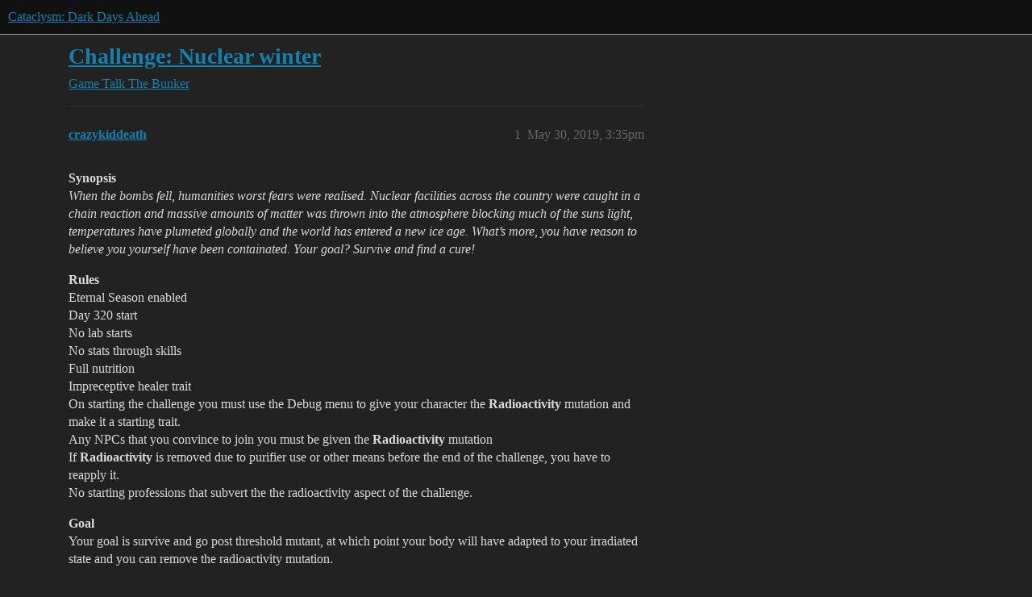

--- FILE ---
content_type: text/html; charset=utf-8
request_url: https://discourse.cataclysmdda.org/t/challenge-nuclear-winter/20205
body_size: 5709
content:
<!DOCTYPE html>
<html lang="en">
  <head>
    <meta charset="utf-8">
    <title>Challenge: Nuclear winter - The Bunker - Cataclysm: Dark Days Ahead</title>
    <meta name="description" content="Synopsis 
When the bombs fell, humanities worst fears were realised. Nuclear facilities across the country were caught in a chain reaction and massive amounts of matter was thrown into the atmosphere blocking much of the&amp;hellip;">
    <meta name="generator" content="Discourse 2026.1.0-latest - https://github.com/discourse/discourse version 32fa908c0eb62660aadbd72587ca7cecf8e25b39">
<link rel="icon" type="image/png" href="https://us1.discourse-cdn.com/flex016/uploads/cataclysmdda/optimized/1X/d3b410003962b43026f911a405294af25a3818d5_2_32x32.png">
<link rel="apple-touch-icon" type="image/png" href="https://us1.discourse-cdn.com/flex016/uploads/cataclysmdda/optimized/1X/21b5d044e8473b25d0bf905d60477e25f6fbe0cf_2_180x180.png">
<meta name="theme-color" media="all" content="#111111">

<meta name="color-scheme" content="dark">

<meta name="viewport" content="width=device-width, initial-scale=1.0, minimum-scale=1.0, viewport-fit=cover">
<link rel="canonical" href="https://discourse.cataclysmdda.org/t/challenge-nuclear-winter/20205" />


<link rel="search" type="application/opensearchdescription+xml" href="https://discourse.cataclysmdda.org/opensearch.xml" title="Cataclysm: Dark Days Ahead Search">

    
    <link href="https://sea2.discourse-cdn.com/flex016/stylesheets/color_definitions_simple-dark_1_1_cf1e9ccd5d4cadf0a1315bb3f8356086f69a05ba.css?__ws=discourse.cataclysmdda.org" media="all" rel="stylesheet" class="light-scheme" data-scheme-id="1"/>

<link href="https://sea2.discourse-cdn.com/flex016/stylesheets/common_dc897b1bbecbc4e92c8fa79388e5cacbf593dc36.css?__ws=discourse.cataclysmdda.org" media="all" rel="stylesheet" data-target="common"  />

  <link href="https://sea2.discourse-cdn.com/flex016/stylesheets/mobile_dc897b1bbecbc4e92c8fa79388e5cacbf593dc36.css?__ws=discourse.cataclysmdda.org" media="(max-width: 39.99999rem)" rel="stylesheet" data-target="mobile"  />
  <link href="https://sea2.discourse-cdn.com/flex016/stylesheets/desktop_dc897b1bbecbc4e92c8fa79388e5cacbf593dc36.css?__ws=discourse.cataclysmdda.org" media="(min-width: 40rem)" rel="stylesheet" data-target="desktop"  />



    <link href="https://sea2.discourse-cdn.com/flex016/stylesheets/checklist_dc897b1bbecbc4e92c8fa79388e5cacbf593dc36.css?__ws=discourse.cataclysmdda.org" media="all" rel="stylesheet" data-target="checklist"  />
    <link href="https://sea2.discourse-cdn.com/flex016/stylesheets/discourse-adplugin_dc897b1bbecbc4e92c8fa79388e5cacbf593dc36.css?__ws=discourse.cataclysmdda.org" media="all" rel="stylesheet" data-target="discourse-adplugin"  />
    <link href="https://sea2.discourse-cdn.com/flex016/stylesheets/discourse-ai_dc897b1bbecbc4e92c8fa79388e5cacbf593dc36.css?__ws=discourse.cataclysmdda.org" media="all" rel="stylesheet" data-target="discourse-ai"  />
    <link href="https://sea2.discourse-cdn.com/flex016/stylesheets/discourse-cakeday_dc897b1bbecbc4e92c8fa79388e5cacbf593dc36.css?__ws=discourse.cataclysmdda.org" media="all" rel="stylesheet" data-target="discourse-cakeday"  />
    <link href="https://sea2.discourse-cdn.com/flex016/stylesheets/discourse-chat-integration_dc897b1bbecbc4e92c8fa79388e5cacbf593dc36.css?__ws=discourse.cataclysmdda.org" media="all" rel="stylesheet" data-target="discourse-chat-integration"  />
    <link href="https://sea2.discourse-cdn.com/flex016/stylesheets/discourse-details_dc897b1bbecbc4e92c8fa79388e5cacbf593dc36.css?__ws=discourse.cataclysmdda.org" media="all" rel="stylesheet" data-target="discourse-details"  />
    <link href="https://sea2.discourse-cdn.com/flex016/stylesheets/discourse-github_dc897b1bbecbc4e92c8fa79388e5cacbf593dc36.css?__ws=discourse.cataclysmdda.org" media="all" rel="stylesheet" data-target="discourse-github"  />
    <link href="https://sea2.discourse-cdn.com/flex016/stylesheets/discourse-lazy-videos_dc897b1bbecbc4e92c8fa79388e5cacbf593dc36.css?__ws=discourse.cataclysmdda.org" media="all" rel="stylesheet" data-target="discourse-lazy-videos"  />
    <link href="https://sea2.discourse-cdn.com/flex016/stylesheets/discourse-local-dates_dc897b1bbecbc4e92c8fa79388e5cacbf593dc36.css?__ws=discourse.cataclysmdda.org" media="all" rel="stylesheet" data-target="discourse-local-dates"  />
    <link href="https://sea2.discourse-cdn.com/flex016/stylesheets/discourse-narrative-bot_dc897b1bbecbc4e92c8fa79388e5cacbf593dc36.css?__ws=discourse.cataclysmdda.org" media="all" rel="stylesheet" data-target="discourse-narrative-bot"  />
    <link href="https://sea2.discourse-cdn.com/flex016/stylesheets/discourse-patreon_dc897b1bbecbc4e92c8fa79388e5cacbf593dc36.css?__ws=discourse.cataclysmdda.org" media="all" rel="stylesheet" data-target="discourse-patreon"  />
    <link href="https://sea2.discourse-cdn.com/flex016/stylesheets/discourse-presence_dc897b1bbecbc4e92c8fa79388e5cacbf593dc36.css?__ws=discourse.cataclysmdda.org" media="all" rel="stylesheet" data-target="discourse-presence"  />
    <link href="https://sea2.discourse-cdn.com/flex016/stylesheets/discourse-solved_dc897b1bbecbc4e92c8fa79388e5cacbf593dc36.css?__ws=discourse.cataclysmdda.org" media="all" rel="stylesheet" data-target="discourse-solved"  />
    <link href="https://sea2.discourse-cdn.com/flex016/stylesheets/footnote_dc897b1bbecbc4e92c8fa79388e5cacbf593dc36.css?__ws=discourse.cataclysmdda.org" media="all" rel="stylesheet" data-target="footnote"  />
    <link href="https://sea2.discourse-cdn.com/flex016/stylesheets/hosted-site_dc897b1bbecbc4e92c8fa79388e5cacbf593dc36.css?__ws=discourse.cataclysmdda.org" media="all" rel="stylesheet" data-target="hosted-site"  />
    <link href="https://sea2.discourse-cdn.com/flex016/stylesheets/poll_dc897b1bbecbc4e92c8fa79388e5cacbf593dc36.css?__ws=discourse.cataclysmdda.org" media="all" rel="stylesheet" data-target="poll"  />
    <link href="https://sea2.discourse-cdn.com/flex016/stylesheets/spoiler-alert_dc897b1bbecbc4e92c8fa79388e5cacbf593dc36.css?__ws=discourse.cataclysmdda.org" media="all" rel="stylesheet" data-target="spoiler-alert"  />
    <link href="https://sea2.discourse-cdn.com/flex016/stylesheets/discourse-ai_mobile_dc897b1bbecbc4e92c8fa79388e5cacbf593dc36.css?__ws=discourse.cataclysmdda.org" media="(max-width: 39.99999rem)" rel="stylesheet" data-target="discourse-ai_mobile"  />
    <link href="https://sea2.discourse-cdn.com/flex016/stylesheets/discourse-solved_mobile_dc897b1bbecbc4e92c8fa79388e5cacbf593dc36.css?__ws=discourse.cataclysmdda.org" media="(max-width: 39.99999rem)" rel="stylesheet" data-target="discourse-solved_mobile"  />
    <link href="https://sea2.discourse-cdn.com/flex016/stylesheets/discourse-ai_desktop_dc897b1bbecbc4e92c8fa79388e5cacbf593dc36.css?__ws=discourse.cataclysmdda.org" media="(min-width: 40rem)" rel="stylesheet" data-target="discourse-ai_desktop"  />
    <link href="https://sea2.discourse-cdn.com/flex016/stylesheets/poll_desktop_dc897b1bbecbc4e92c8fa79388e5cacbf593dc36.css?__ws=discourse.cataclysmdda.org" media="(min-width: 40rem)" rel="stylesheet" data-target="poll_desktop"  />

  
    
    

    
    
        <link rel="alternate nofollow" type="application/rss+xml" title="RSS feed of &#39;Challenge: Nuclear winter&#39;" href="https://discourse.cataclysmdda.org/t/challenge-nuclear-winter/20205.rss" />
    <meta property="og:site_name" content="Cataclysm: Dark Days Ahead" />
<meta property="og:type" content="website" />
<meta name="twitter:card" content="summary" />
<meta name="twitter:image" content="https://us1.discourse-cdn.com/flex016/uploads/cataclysmdda/original/1X/21b5d044e8473b25d0bf905d60477e25f6fbe0cf.png" />
<meta property="og:image" content="https://us1.discourse-cdn.com/flex016/uploads/cataclysmdda/original/1X/21b5d044e8473b25d0bf905d60477e25f6fbe0cf.png" />
<meta property="og:url" content="https://discourse.cataclysmdda.org/t/challenge-nuclear-winter/20205" />
<meta name="twitter:url" content="https://discourse.cataclysmdda.org/t/challenge-nuclear-winter/20205" />
<meta property="og:title" content="Challenge: Nuclear winter" />
<meta name="twitter:title" content="Challenge: Nuclear winter" />
<meta property="og:description" content="Synopsis  When the bombs fell, humanities worst fears were realised. Nuclear facilities across the country were caught in a chain reaction and massive amounts of matter was thrown into the atmosphere blocking much of the suns light, temperatures have plumeted globally and the world has entered a new ice age. What’s more, you have reason to believe you yourself have been containated. Your goal? Survive and find a cure!  Rules  Eternal Season enabled  Day 320 start  No lab starts  No stats through..." />
<meta name="twitter:description" content="Synopsis  When the bombs fell, humanities worst fears were realised. Nuclear facilities across the country were caught in a chain reaction and massive amounts of matter was thrown into the atmosphere blocking much of the suns light, temperatures have plumeted globally and the world has entered a new ice age. What’s more, you have reason to believe you yourself have been containated. Your goal? Survive and find a cure!  Rules  Eternal Season enabled  Day 320 start  No lab starts  No stats through..." />
<meta property="og:article:section" content="Game Talk" />
<meta property="og:article:section:color" content="BF1E2E" />
<meta property="og:article:section" content="The Bunker" />
<meta property="og:article:section:color" content="AB9364" />
<meta name="twitter:label1" value="Reading time" />
<meta name="twitter:data1" value="1 mins 🕑" />
<meta name="twitter:label2" value="Likes" />
<meta name="twitter:data2" value="4 ❤" />
<meta property="article:published_time" content="2019-05-30T15:35:41+00:00" />
<meta property="og:ignore_canonical" content="true" />


    <script type="application/ld+json">{"@context":"http://schema.org","@type":"QAPage","name":"Challenge: Nuclear winter","mainEntity":{"@type":"Question","name":"Challenge: Nuclear winter","text":"Synopsis\n\nWhen the bombs fell, humanities worst fears were realised. Nuclear facilities across the country were caught in a chain reaction and massive amounts of matter was thrown into the atmosphere blocking much of the suns light, temperatures have plumeted globally and the world has entered a new&hellip;","upvoteCount":2,"answerCount":0,"datePublished":"2019-05-30T15:35:41.554Z","author":{"@type":"Person","name":"crazykiddeath","url":"https://discourse.cataclysmdda.org/u/crazykiddeath"}}}</script>
  </head>
  <body class="crawler ">
    
    <header>
  <a href="/">Cataclysm: Dark Days Ahead</a>
</header>

    <div id="main-outlet" class="wrap" role="main">
        <div id="topic-title">
    <h1>
      <a href="/t/challenge-nuclear-winter/20205">Challenge: Nuclear winter</a>
    </h1>

      <div class="topic-category" itemscope itemtype="http://schema.org/BreadcrumbList">
          <span itemprop="itemListElement" itemscope itemtype="http://schema.org/ListItem">
            <a href="/c/game-talk/27" class="badge-wrapper bullet" itemprop="item">
              <span class='badge-category-bg' style='background-color: #BF1E2E'></span>
              <span class='badge-category clear-badge'>
                <span class='category-name' itemprop='name'>Game Talk</span>
              </span>
            </a>
            <meta itemprop="position" content="1" />
          </span>
          <span itemprop="itemListElement" itemscope itemtype="http://schema.org/ListItem">
            <a href="/c/game-talk/the-bunker/6" class="badge-wrapper bullet" itemprop="item">
              <span class='badge-category-bg' style='background-color: #AB9364'></span>
              <span class='badge-category clear-badge'>
                <span class='category-name' itemprop='name'>The Bunker</span>
              </span>
            </a>
            <meta itemprop="position" content="2" />
          </span>
      </div>

  </div>

  

    <div itemscope itemtype='http://schema.org/DiscussionForumPosting'>
      <meta itemprop='headline' content='Challenge: Nuclear winter'>
      <link itemprop='url' href='https://discourse.cataclysmdda.org/t/challenge-nuclear-winter/20205'>
      <meta itemprop='datePublished' content='2019-05-30T15:35:41Z'>
        <meta itemprop='articleSection' content='The Bunker'>
      <meta itemprop='keywords' content=''>
      <div itemprop='publisher' itemscope itemtype="http://schema.org/Organization">
        <meta itemprop='name' content='Cataclysm: Dark Days Ahead project'>
          <div itemprop='logo' itemscope itemtype="http://schema.org/ImageObject">
            <meta itemprop='url' content='https://us1.discourse-cdn.com/flex016/uploads/cataclysmdda/original/1X/21b5d044e8473b25d0bf905d60477e25f6fbe0cf.png'>
          </div>
      </div>


          <div id='post_1'  class='topic-body crawler-post'>
            <div class='crawler-post-meta'>
              <span class="creator" itemprop="author" itemscope itemtype="http://schema.org/Person">
                <a itemprop="url" rel='nofollow' href='https://discourse.cataclysmdda.org/u/crazykiddeath'><span itemprop='name'>crazykiddeath</span></a>
                
              </span>

                <link itemprop="mainEntityOfPage" href="https://discourse.cataclysmdda.org/t/challenge-nuclear-winter/20205">


              <span class="crawler-post-infos">
                  <time  datetime='2019-05-30T15:35:41Z' class='post-time'>
                    May 30, 2019,  3:35pm
                  </time>
                  <meta itemprop='dateModified' content='2019-05-30T18:10:24Z'>
              <span itemprop='position'>1</span>
              </span>
            </div>
            <div class='post' itemprop='text'>
              <p><strong>Synopsis</strong><br>
<em>When the bombs fell, humanities worst fears were realised. Nuclear facilities across the country were caught in a chain reaction and massive amounts of matter was thrown into the atmosphere blocking much of the suns light, temperatures have plumeted globally and the world has entered a new ice age. What’s more, you have reason to believe you yourself have been containated. Your goal? Survive and find a cure!</em></p>
<p><strong>Rules</strong><br>
Eternal Season enabled<br>
Day 320 start<br>
No lab starts<br>
No stats through skills<br>
Full nutrition<br>
Impreceptive healer trait<br>
On starting the challenge you must use the Debug menu to give your character the <strong>Radioactivity</strong> mutation and make it a starting trait.<br>
Any NPCs that you convince to join you must be given the <strong>Radioactivity</strong> mutation<br>
If <strong>Radioactivity</strong> is removed due to purifier use or other means before the end of the challenge, you have to reapply it.<br>
No starting professions that subvert the the radioactivity aspect of the challenge.</p>
<p><strong>Goal</strong><br>
Your goal is survive and go post threshold mutant, at which point your body will have adapted to your irradiated state and you can remove the radioactivity mutation.</p>
<p><em>So, I’ve been mulling over the idea for this challenge for a while, the idea being two-fold. Open up more options for working with some of the less used gear in the game and being forced to keep moving to survive. I removed the option of a lab start because it’s quite conceivable that you would finish the challenge before you exited the lab otherwise</em></p>
<p><em>I needed something fresh to try for a bit and decided to finally give it a go, I’ve downloaded a copy of the most current version of the game so anyone that starts with that will be on largely the same page. I hope you’ll join me and share some of your stories and experiences.</em></p>
<p>Edit: Currently experiencing technical difficulties in getting this to work right, if you figure out how to set it to winter without advancing evolution etc please let me know. Otherwise just hang tight while I figure out/get help finding what settings work.</p>
            </div>

            <div itemprop="interactionStatistic" itemscope itemtype="http://schema.org/InteractionCounter">
              <meta itemprop="interactionType" content="http://schema.org/LikeAction"/>
              <meta itemprop="userInteractionCount" content="2" />
              <span class='post-likes'>2 Likes</span>
            </div>


            
          </div>
          <div id='post_2' itemprop='comment' itemscope itemtype='http://schema.org/Comment' class='topic-body crawler-post'>
            <div class='crawler-post-meta'>
              <span class="creator" itemprop="author" itemscope itemtype="http://schema.org/Person">
                <a itemprop="url" rel='nofollow' href='https://discourse.cataclysmdda.org/u/Junknown'><span itemprop='name'>Junknown</span></a>
                
              </span>



              <span class="crawler-post-infos">
                  <time itemprop='datePublished' datetime='2019-05-30T16:13:11Z' class='post-time'>
                    May 30, 2019,  4:13pm
                  </time>
                  <meta itemprop='dateModified' content='2019-05-30T16:13:11Z'>
              <span itemprop='position'>2</span>
              </span>
            </div>
            <div class='post' itemprop='text'>
              <aside class="quote no-group" data-username="crazykiddeath" data-post="1" data-topic="20205">
<div class="title">
<div class="quote-controls"></div>
<img loading="lazy" alt="" width="24" height="24" src="https://sea2.discourse-cdn.com/flex016/user_avatar/discourse.cataclysmdda.org/crazykiddeath/48/5709_2.png" class="avatar"> crazykiddeath:</div>
<blockquote>
<p>If <strong>Radioactivity</strong> is removed due to purifier use or other means before the end of the challenge, you have to reapply it.</p>
</blockquote>
</aside>
<p>Seeing as you are already using the debug menu to acquire Radioactivity you might as well set it as a starting trait to prevent purifier from working on it. It won’t stop mutagen from turning it into something else, but iirc it can only turn it into Severe Radioactivity and I doubt that would go against the spirit of the challenge <img src="https://emoji.discourse-cdn.com/google/wink.png?v=12" title=":wink:" class="emoji" alt=":wink:" loading="lazy" width="20" height="20"></p>
            </div>

            <div itemprop="interactionStatistic" itemscope itemtype="http://schema.org/InteractionCounter">
              <meta itemprop="interactionType" content="http://schema.org/LikeAction"/>
              <meta itemprop="userInteractionCount" content="1" />
              <span class='post-likes'>1 Like</span>
            </div>


            
          </div>
          <div id='post_3' itemprop='comment' itemscope itemtype='http://schema.org/Comment' class='topic-body crawler-post'>
            <div class='crawler-post-meta'>
              <span class="creator" itemprop="author" itemscope itemtype="http://schema.org/Person">
                <a itemprop="url" rel='nofollow' href='https://discourse.cataclysmdda.org/u/crazykiddeath'><span itemprop='name'>crazykiddeath</span></a>
                
              </span>



              <span class="crawler-post-infos">
                  <time itemprop='datePublished' datetime='2019-05-30T16:14:58Z' class='post-time'>
                    May 30, 2019,  4:14pm
                  </time>
                  <meta itemprop='dateModified' content='2019-05-30T16:14:58Z'>
              <span itemprop='position'>3</span>
              </span>
            </div>
            <div class='post' itemprop='text'>
              <p>It actually isn’t on my starting trait list, you can use debug to set it as a starting trait?</p>
            </div>

            <div itemprop="interactionStatistic" itemscope itemtype="http://schema.org/InteractionCounter">
              <meta itemprop="interactionType" content="http://schema.org/LikeAction"/>
              <meta itemprop="userInteractionCount" content="0" />
              <span class='post-likes'></span>
            </div>


            
          </div>
          <div id='post_4' itemprop='comment' itemscope itemtype='http://schema.org/Comment' class='topic-body crawler-post'>
            <div class='crawler-post-meta'>
              <span class="creator" itemprop="author" itemscope itemtype="http://schema.org/Person">
                <a itemprop="url" rel='nofollow' href='https://discourse.cataclysmdda.org/u/crazykiddeath'><span itemprop='name'>crazykiddeath</span></a>
                
              </span>


                <link itemprop="image" href="https://us1.discourse-cdn.com/flex016/uploads/cataclysmdda/original/2X/2/277e3bf75bc4fe8d45eabf42ff3b29718d5784b3.png">

              <span class="crawler-post-infos">
                  <time itemprop='datePublished' datetime='2019-05-30T16:16:40Z' class='post-time'>
                    May 30, 2019,  4:16pm
                  </time>
                  <meta itemprop='dateModified' content='2019-05-30T16:16:40Z'>
              <span itemprop='position'>4</span>
              </span>
            </div>
            <div class='post' itemprop='text'>
              <p>Also, off I go:<br>
<div class="lightbox-wrapper"><a class="lightbox" href="https://us1.discourse-cdn.com/flex016/uploads/cataclysmdda/original/2X/2/277e3bf75bc4fe8d45eabf42ff3b29718d5784b3.png" title="Ruby&amp;#39;s progress 01.PNG" rel="nofollow noopener"><img src="https://us1.discourse-cdn.com/flex016/uploads/cataclysmdda/optimized/2X/2/277e3bf75bc4fe8d45eabf42ff3b29718d5784b3_2_690x431.png" alt="Ruby's%20progress%2001" width="690" height="431" srcset="https://us1.discourse-cdn.com/flex016/uploads/cataclysmdda/optimized/2X/2/277e3bf75bc4fe8d45eabf42ff3b29718d5784b3_2_690x431.png, https://us1.discourse-cdn.com/flex016/uploads/cataclysmdda/optimized/2X/2/277e3bf75bc4fe8d45eabf42ff3b29718d5784b3_2_1035x646.png 1.5x, https://us1.discourse-cdn.com/flex016/uploads/cataclysmdda/optimized/2X/2/277e3bf75bc4fe8d45eabf42ff3b29718d5784b3_2_1380x862.png 2x" data-small-upload="https://us1.discourse-cdn.com/flex016/uploads/cataclysmdda/optimized/2X/2/277e3bf75bc4fe8d45eabf42ff3b29718d5784b3_2_10x10.png"><div class="meta">
<svg class="fa d-icon d-icon-far-image svg-icon" aria-hidden="true"><use xlink:href="#far-image"></use></svg><span class="filename">Ruby&amp;#39;s progress 01.PNG</span><span class="informations">1680×1050 24.8 KB</span><svg class="fa d-icon d-icon-discourse-expand svg-icon" aria-hidden="true"><use xlink:href="#discourse-expand"></use></svg>
</div></a></div><br>
Wish me luck! <img src="https://emoji.discourse-cdn.com/google/stuck_out_tongue.png?v=9" title=":stuck_out_tongue:" class="emoji" alt=":stuck_out_tongue:"></p>
            </div>

            <div itemprop="interactionStatistic" itemscope itemtype="http://schema.org/InteractionCounter">
              <meta itemprop="interactionType" content="http://schema.org/LikeAction"/>
              <meta itemprop="userInteractionCount" content="0" />
              <span class='post-likes'></span>
            </div>


            
          </div>
          <div id='post_5' itemprop='comment' itemscope itemtype='http://schema.org/Comment' class='topic-body crawler-post'>
            <div class='crawler-post-meta'>
              <span class="creator" itemprop="author" itemscope itemtype="http://schema.org/Person">
                <a itemprop="url" rel='nofollow' href='https://discourse.cataclysmdda.org/u/Junknown'><span itemprop='name'>Junknown</span></a>
                
              </span>



              <span class="crawler-post-infos">
                  <time itemprop='datePublished' datetime='2019-05-30T16:23:24Z' class='post-time'>
                    May 30, 2019,  4:23pm
                  </time>
                  <meta itemprop='dateModified' content='2019-05-30T16:23:24Z'>
              <span itemprop='position'>5</span>
              </span>
            </div>
            <div class='post' itemprop='text'>
              <p>Yes, you need to press “t” while using the debug menu on the traits/mutations you wish to mark as starting traits.</p>
<p>Also good luck!</p>
            </div>

            <div itemprop="interactionStatistic" itemscope itemtype="http://schema.org/InteractionCounter">
              <meta itemprop="interactionType" content="http://schema.org/LikeAction"/>
              <meta itemprop="userInteractionCount" content="0" />
              <span class='post-likes'></span>
            </div>


            
          </div>
          <div id='post_6' itemprop='comment' itemscope itemtype='http://schema.org/Comment' class='topic-body crawler-post'>
            <div class='crawler-post-meta'>
              <span class="creator" itemprop="author" itemscope itemtype="http://schema.org/Person">
                <a itemprop="url" rel='nofollow' href='https://discourse.cataclysmdda.org/u/crazykiddeath'><span itemprop='name'>crazykiddeath</span></a>
                
              </span>



              <span class="crawler-post-infos">
                  <time itemprop='datePublished' datetime='2019-05-30T16:31:43Z' class='post-time'>
                    May 30, 2019,  4:31pm
                  </time>
                  <meta itemprop='dateModified' content='2019-05-30T16:31:43Z'>
              <span itemprop='position'>6</span>
              </span>
            </div>
            <div class='post' itemprop='text'>
              <p>Handy to know, I’ll update the OP, cheers <img src="https://emoji.discourse-cdn.com/google/slight_smile.png?v=9" title=":slight_smile:" class="emoji" alt=":slight_smile:"></p>
            </div>

            <div itemprop="interactionStatistic" itemscope itemtype="http://schema.org/InteractionCounter">
              <meta itemprop="interactionType" content="http://schema.org/LikeAction"/>
              <meta itemprop="userInteractionCount" content="1" />
              <span class='post-likes'>1 Like</span>
            </div>


            
          </div>
          <div id='post_7' itemprop='comment' itemscope itemtype='http://schema.org/Comment' class='topic-body crawler-post'>
            <div class='crawler-post-meta'>
              <span class="creator" itemprop="author" itemscope itemtype="http://schema.org/Person">
                <a itemprop="url" rel='nofollow' href='https://discourse.cataclysmdda.org/u/crazykiddeath'><span itemprop='name'>crazykiddeath</span></a>
                
              </span>


                <link itemprop="image" href="https://us1.discourse-cdn.com/flex016/uploads/cataclysmdda/original/2X/0/086e5747b4259dbb0b577d937f9fea96bd959a87.png">

              <span class="crawler-post-infos">
                  <time itemprop='datePublished' datetime='2019-05-30T16:58:16Z' class='post-time'>
                    May 30, 2019,  4:58pm
                  </time>
                  <meta itemprop='dateModified' content='2019-05-30T16:58:16Z'>
              <span itemprop='position'>7</span>
              </span>
            </div>
            <div class='post' itemprop='text'>
              <p>Hmm, I’m actually having problems getting it to the right season. I’ll update OP when I figure out how to fix this.</p>
<p>Day 300:<br>
<div class="lightbox-wrapper"><a class="lightbox" href="https://us1.discourse-cdn.com/flex016/uploads/cataclysmdda/original/2X/0/086e5747b4259dbb0b577d937f9fea96bd959a87.png" title="weirdness.PNG" rel="nofollow noopener"><img src="https://us1.discourse-cdn.com/flex016/uploads/cataclysmdda/optimized/2X/0/086e5747b4259dbb0b577d937f9fea96bd959a87_2_690x431.png" alt="weirdness" width="690" height="431" srcset="https://us1.discourse-cdn.com/flex016/uploads/cataclysmdda/optimized/2X/0/086e5747b4259dbb0b577d937f9fea96bd959a87_2_690x431.png, https://us1.discourse-cdn.com/flex016/uploads/cataclysmdda/optimized/2X/0/086e5747b4259dbb0b577d937f9fea96bd959a87_2_1035x646.png 1.5x, https://us1.discourse-cdn.com/flex016/uploads/cataclysmdda/optimized/2X/0/086e5747b4259dbb0b577d937f9fea96bd959a87_2_1380x862.png 2x" data-small-upload="https://us1.discourse-cdn.com/flex016/uploads/cataclysmdda/optimized/2X/0/086e5747b4259dbb0b577d937f9fea96bd959a87_2_10x10.png"><div class="meta">
<svg class="fa d-icon d-icon-far-image svg-icon" aria-hidden="true"><use xlink:href="#far-image"></use></svg><span class="filename">weirdness.PNG</span><span class="informations">1680×1050 173 KB</span><svg class="fa d-icon d-icon-discourse-expand svg-icon" aria-hidden="true"><use xlink:href="#discourse-expand"></use></svg>
</div></a></div><br>
Day 320:<br>
<div class="lightbox-wrapper"><a class="lightbox" href="https://us1.discourse-cdn.com/flex016/uploads/cataclysmdda/original/2X/1/12a5d11b2e6a43a58facb6413dd1d241e33acba9.jpeg" title="weirdness2.PNG.jpg" rel="nofollow noopener"><img src="https://us1.discourse-cdn.com/flex016/uploads/cataclysmdda/optimized/2X/1/12a5d11b2e6a43a58facb6413dd1d241e33acba9_2_690x431.jpeg" alt="PNG" width="690" height="431" srcset="https://us1.discourse-cdn.com/flex016/uploads/cataclysmdda/optimized/2X/1/12a5d11b2e6a43a58facb6413dd1d241e33acba9_2_690x431.jpeg, https://us1.discourse-cdn.com/flex016/uploads/cataclysmdda/optimized/2X/1/12a5d11b2e6a43a58facb6413dd1d241e33acba9_2_1035x646.jpeg 1.5x, https://us1.discourse-cdn.com/flex016/uploads/cataclysmdda/optimized/2X/1/12a5d11b2e6a43a58facb6413dd1d241e33acba9_2_1380x862.jpeg 2x" data-small-upload="https://us1.discourse-cdn.com/flex016/uploads/cataclysmdda/optimized/2X/1/12a5d11b2e6a43a58facb6413dd1d241e33acba9_2_10x10.png"><div class="meta">
<svg class="fa d-icon d-icon-far-image svg-icon" aria-hidden="true"><use xlink:href="#far-image"></use></svg><span class="filename">weirdness2.PNG.jpg</span><span class="informations">1680×1050 604 KB</span><svg class="fa d-icon d-icon-discourse-expand svg-icon" aria-hidden="true"><use xlink:href="#discourse-expand"></use></svg>
</div></a></div><br>
Same world settings apart from this</p>
            </div>

            <div itemprop="interactionStatistic" itemscope itemtype="http://schema.org/InteractionCounter">
              <meta itemprop="interactionType" content="http://schema.org/LikeAction"/>
              <meta itemprop="userInteractionCount" content="0" />
              <span class='post-likes'></span>
            </div>


            
          </div>
          <div id='post_8' itemprop='comment' itemscope itemtype='http://schema.org/Comment' class='topic-body crawler-post'>
            <div class='crawler-post-meta'>
              <span class="creator" itemprop="author" itemscope itemtype="http://schema.org/Person">
                <a itemprop="url" rel='nofollow' href='https://discourse.cataclysmdda.org/u/TooDAMNMuch'><span itemprop='name'>TooDAMNMuch</span></a>
                
              </span>



              <span class="crawler-post-infos">
                  <time itemprop='datePublished' datetime='2019-05-30T17:10:47Z' class='post-time'>
                    May 30, 2019,  5:10pm
                  </time>
                  <meta itemprop='dateModified' content='2019-05-30T17:10:47Z'>
              <span itemprop='position'>8</span>
              </span>
            </div>
            <div class='post' itemprop='text'>
              <p>sounds like an interesting challenge, except for starting on day 320, wouldn’t that mean everything that can would be rotten long before you’ll ever see it? then why bother with the world is a freezer thing?<br>
just saying, forcing farming, ew.</p>
            </div>

            <div itemprop="interactionStatistic" itemscope itemtype="http://schema.org/InteractionCounter">
              <meta itemprop="interactionType" content="http://schema.org/LikeAction"/>
              <meta itemprop="userInteractionCount" content="0" />
              <span class='post-likes'></span>
            </div>


            
          </div>
          <div id='post_9' itemprop='comment' itemscope itemtype='http://schema.org/Comment' class='topic-body crawler-post'>
            <div class='crawler-post-meta'>
              <span class="creator" itemprop="author" itemscope itemtype="http://schema.org/Person">
                <a itemprop="url" rel='nofollow' href='https://discourse.cataclysmdda.org/u/crazykiddeath'><span itemprop='name'>crazykiddeath</span></a>
                
              </span>



              <span class="crawler-post-infos">
                  <time itemprop='datePublished' datetime='2019-05-30T17:18:20Z' class='post-time'>
                    May 30, 2019,  5:18pm
                  </time>
                  <meta itemprop='dateModified' content='2019-05-30T17:18:20Z'>
              <span itemprop='position'>9</span>
              </span>
            </div>
            <div class='post' itemprop='text'>
              <p>Inital Day should mean no spoilage or evolution advancement but it’s not working, I’m currently trying to come up with a set of settings that will fix it. I’ll update when I’ve figured it out <img src="https://emoji.discourse-cdn.com/google/confounded.png?v=9" title=":confounded:" class="emoji" alt=":confounded:"></p>
            </div>

            <div itemprop="interactionStatistic" itemscope itemtype="http://schema.org/InteractionCounter">
              <meta itemprop="interactionType" content="http://schema.org/LikeAction"/>
              <meta itemprop="userInteractionCount" content="0" />
              <span class='post-likes'></span>
            </div>


            
          </div>
          <div id='post_10' itemprop='comment' itemscope itemtype='http://schema.org/Comment' class='topic-body crawler-post'>
            <div class='crawler-post-meta'>
              <span class="creator" itemprop="author" itemscope itemtype="http://schema.org/Person">
                <a itemprop="url" rel='nofollow' href='https://discourse.cataclysmdda.org/u/TooDAMNMuch'><span itemprop='name'>TooDAMNMuch</span></a>
                
              </span>



              <span class="crawler-post-infos">
                  <time itemprop='datePublished' datetime='2019-05-30T17:20:47Z' class='post-time'>
                    May 30, 2019,  5:20pm
                  </time>
                  <meta itemprop='dateModified' content='2019-05-30T17:20:47Z'>
              <span itemprop='position'>10</span>
              </span>
            </div>
            <div class='post' itemprop='text'>
              <p>ah, i see.<br>
you should probably specify what type of pool and a point limit by the way, at least in my opinion.</p>
            </div>

            <div itemprop="interactionStatistic" itemscope itemtype="http://schema.org/InteractionCounter">
              <meta itemprop="interactionType" content="http://schema.org/LikeAction"/>
              <meta itemprop="userInteractionCount" content="0" />
              <span class='post-likes'></span>
            </div>


            
          </div>
          <div id='post_11' itemprop='comment' itemscope itemtype='http://schema.org/Comment' class='topic-body crawler-post'>
            <div class='crawler-post-meta'>
              <span class="creator" itemprop="author" itemscope itemtype="http://schema.org/Person">
                <a itemprop="url" rel='nofollow' href='https://discourse.cataclysmdda.org/u/TooDAMNMuch'><span itemprop='name'>TooDAMNMuch</span></a>
                
              </span>



              <span class="crawler-post-infos">
                  <time itemprop='datePublished' datetime='2019-05-30T18:43:53Z' class='post-time'>
                    May 30, 2019,  6:43pm
                  </time>
                  <meta itemprop='dateModified' content='2019-05-30T18:43:53Z'>
              <span itemprop='position'>11</span>
              </span>
            </div>
            <div class='post' itemprop='text'>
              <p>is radiogenic permissable or no for this challenge also?<br>
i bet i can win at it just with sewage and nothing else to be fair, hard to say though, totally up to play it sometime.</p>
            </div>

            <div itemprop="interactionStatistic" itemscope itemtype="http://schema.org/InteractionCounter">
              <meta itemprop="interactionType" content="http://schema.org/LikeAction"/>
              <meta itemprop="userInteractionCount" content="0" />
              <span class='post-likes'></span>
            </div>


            
          </div>
          <div id='post_12' itemprop='comment' itemscope itemtype='http://schema.org/Comment' class='topic-body crawler-post'>
            <div class='crawler-post-meta'>
              <span class="creator" itemprop="author" itemscope itemtype="http://schema.org/Person">
                <a itemprop="url" rel='nofollow' href='https://discourse.cataclysmdda.org/u/crazykiddeath'><span itemprop='name'>crazykiddeath</span></a>
                
              </span>



              <span class="crawler-post-infos">
                  <time itemprop='datePublished' datetime='2019-05-30T18:44:38Z' class='post-time'>
                    May 30, 2019,  6:44pm
                  </time>
                  <meta itemprop='dateModified' content='2019-05-30T18:44:38Z'>
              <span itemprop='position'>12</span>
              </span>
            </div>
            <div class='post' itemprop='text'>
              <p>As long as you don’t start with it, same with radiation scrubber and leukocyte breeder system.</p>
            </div>

            <div itemprop="interactionStatistic" itemscope itemtype="http://schema.org/InteractionCounter">
              <meta itemprop="interactionType" content="http://schema.org/LikeAction"/>
              <meta itemprop="userInteractionCount" content="0" />
              <span class='post-likes'></span>
            </div>


            
          </div>
    </div>


    




    </div>
    <footer class="container wrap">
  <nav class='crawler-nav'>
    <ul>
      <li itemscope itemtype='http://schema.org/SiteNavigationElement'>
        <span itemprop='name'>
          <a href='/' itemprop="url">Home </a>
        </span>
      </li>
      <li itemscope itemtype='http://schema.org/SiteNavigationElement'>
        <span itemprop='name'>
          <a href='/categories' itemprop="url">Categories </a>
        </span>
      </li>
      <li itemscope itemtype='http://schema.org/SiteNavigationElement'>
        <span itemprop='name'>
          <a href='/guidelines' itemprop="url">Guidelines </a>
        </span>
      </li>
        <li itemscope itemtype='http://schema.org/SiteNavigationElement'>
          <span itemprop='name'>
            <a href='/tos' itemprop="url">Terms of Service </a>
          </span>
        </li>
        <li itemscope itemtype='http://schema.org/SiteNavigationElement'>
          <span itemprop='name'>
            <a href='/privacy' itemprop="url">Privacy Policy </a>
          </span>
        </li>
    </ul>
  </nav>
  <p class='powered-by-link'>Powered by <a href="https://www.discourse.org">Discourse</a>, best viewed with JavaScript enabled</p>
</footer>

    
    
  </body>
  
</html>


--- FILE ---
content_type: text/css
request_url: https://sea2.discourse-cdn.com/flex016/stylesheets/discourse-narrative-bot_dc897b1bbecbc4e92c8fa79388e5cacbf593dc36.css?__ws=discourse.cataclysmdda.org
body_size: -167
content:
article[data-user-id="-2"] div.cooked iframe{border:0}
/*# sourceMappingURL=discourse-narrative-bot_dc897b1bbecbc4e92c8fa79388e5cacbf593dc36.css.map?__ws=discourse.cataclysmdda.org */
